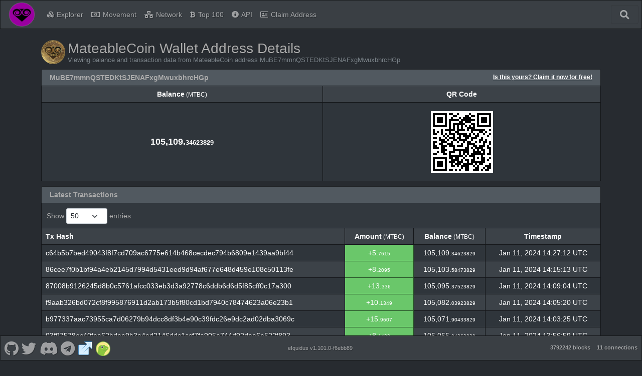

--- FILE ---
content_type: text/html; charset=utf-8
request_url: https://explorer.mateable.com/address/MuBE7mmnQSTEDKtSJENAFxgMwuxbhrcHGp
body_size: 50813
content:
<!DOCTYPE html><html lang="en"><head><meta charset="UTF-8"><meta name="viewport" content="width=device-width, initial-scale=1"><meta http-equiv="Content-Language" content="en"><title>MateableCoin Address MuBE7mmnQSTEDKtSJENAFxgMwuxbhrcHGp - MateableCoin Explorer</title><link rel="icon" href="/favicon-32.png" sizes="32x32"><link rel="icon" href="/favicon-128.png" sizes="128x128"><link rel="icon" href="/favicon-180.png" sizes="180x180"><link rel="icon" href="/favicon-192.png" sizes="192x192"><link rel="stylesheet" href="/css/themes/slate/bootstrap.min.css?h=1683840751"><link rel="stylesheet" href="https://use.fontawesome.com/releases/v5.15.4/css/all.css"><link rel="stylesheet" type="text/css" href="https://cdn.datatables.net/v/bs5/dt-1.11.3/datatables.min.css"><link rel="stylesheet" href="https://cdnjs.cloudflare.com/ajax/libs/overlayscrollbars/1.13.3/css/OverlayScrollbars.min.css"><link rel="stylesheet" href="/css/style.min.css?h=1683840751"><link rel="stylesheet" href="/css/custom.min.css?h=1683840751"><script type="text/javascript" src="https://cdnjs.cloudflare.com/ajax/libs/jquery/3.6.0/jquery.min.js" integrity="sha512-894YE6QWD5I59HgZOGReFYm4dnWc1Qt5NtvYSaNcOP+u1T9qYdvdihz0PPSiiqn/+/3e7Jo4EaG7TubfWGUrMQ==" crossorigin="anonymous" referrerpolicy="no-referrer"></script><script type="text/javascript" src="https://cdn.jsdelivr.net/npm/bootstrap@5.1.3/dist/js/bootstrap.bundle.min.js" integrity="sha384-ka7Sk0Gln4gmtz2MlQnikT1wXgYsOg+OMhuP+IlRH9sENBO0LRn5q+8nbTov4+1p" crossorigin="anonymous"></script><script type="text/javascript" src="/js/custom.js"></script><script type="text/javascript" src="https://cdn.datatables.net/v/bs5/dt-1.11.3/datatables.min.js"></script><script type="text/javascript" src="https://cdnjs.cloudflare.com/ajax/libs/overlayscrollbars/1.13.3/js/jquery.overlayScrollbars.min.js" integrity="sha512-PviP63d43OXLyLjCv3TawK1Rw4LQQsnH6yschHgK63LBvLpd1U1+7LM/OESlV/cSze5lFI3+f7JwKFEBEWNp1w==" crossorigin="anonymous" referrerpolicy="no-referrer"></script><script>var sideMarketVisible = false;
var topMenuExpanded = false;
var sideBarClasses = 'bg-primary,navbar-dark'.replace(/,/g, " ");
/* Special thanks to the stackoverflow community for the getParameterByName function: https://stackoverflow.com/a/901144/3038650 */
function getParameterByName(name, url = window.location.href) {
  name = name.replace(/[\[\]]/g, '\\$&');
  var regex = new RegExp('[?&]' + name + '(=([^&#]*)|&|#|$)'),
      results = regex.exec(url);
  if (!results) return null;
  if (!results[2]) return '';
  return decodeURIComponent(results[2].replace(/\+/g, ' '));
}
function fixFooterHeightAndPosition() {
  var screenWidth = $(window).outerWidth();

  if (screenWidth <= 575) {
    // Mobile
    $('#footer-container').css('height', '70px');
  } else if (screenWidth >= 576 && screenWidth <= 991) {
    // Tablet
    $('#footer-container').css('height', '70px');
  } else {
    // Desktop
    $('#footer-container').css('height', '50px');
  }

  if (!true) {
    // Wait a tick before fixing footer position to give time for elements to be rendered
    setTimeout(function() {
      // Ensure footer is shown at the bottom of the viewport
      var offset = (window.innerHeight - $('#footer-container').position().top - $('#footer-container').outerHeight());
      $('#footer-container').css('margin-top', (offset > 0 ? offset - 1 : '10') + 'px');

      if ('top' == 'side')
        fixSidebarHeight();
    }, 1);
  } else {
    // Add spacing to the bottom of the body for the sticky footer
    $('body').css('margin-bottom', ($('#footer-container').outerHeight() + 10) + 'px');

    if ('top' == 'side')
      fixSidebarHeight();
  }

  fixSocialLinkFontSize();
}
function fixSocialLinkFontSize() {
  var fontSize = $('#footer-container').height() * (getSocialLinkHeight() / 100);
  $('#footer-container .social-link').css('font-size', fontSize);
  $('#footer-container .social-link > img').css('width', fontSize + 'px').css('height', fontSize + 'px');
}
function fixSidebarHeight() {
  if ('true' != 'true')
    $('div#side-nav-bar').css('margin-bottom', -($('div#body-container > div#side-nav-bar').length ? ($('div#footer-container').offset().top - $('div#footer-container').position().top + 1) : 0).toString() + 'px');
  else if ($('div#footer-container').offset().top > ($('#main-container').position().top + $('#main-container').outerHeight(true)))
    $('div#side-nav-bar').css('margin-bottom', -($('div#body-container > div#side-nav-bar').length ? ($('div#footer-container').offset().top - ($('#main-container').position().top + $('#main-container').outerHeight(true)) + $('div#footer-container').outerHeight(true)) : 0).toString() + 'px');
  else
    $('div#side-nav-bar').css('margin-bottom', '');
}
function getSocialLinkHeight() {
  var retVal = 70;
  var screenWidth = $(window).outerWidth();

  if (screenWidth <= 575) {
    // Mobile
    retVal = 40;
  } else if (screenWidth >= 576 && screenWidth <= 991) {
    // Tablet
    retVal = 42;
  } else {
    // Desktop
    retVal = 70;
  }

  return retVal;
}
function enableTooltips() {
  if ($().tooltip) {
    // Enable tooltips only if browser supports them
    $('[data-bs-toggle="tooltip"]').tooltip();
  }
}
function fixDataTableColumns() {
  // Wait 2 ticks before adjusting table columns to give time for elements to be rendered (1 tick doesn't seem to be enough for some tables)
  var ColumnAdjustSetIntervalID = setInterval(function() {
    // Stop setInterval from running again
    clearInterval(ColumnAdjustSetIntervalID);
    // Ensure columns are properly aligned
    $($.fn.dataTable.tables(true)).DataTable().columns.adjust();
  }, 2, 'adjustTableColumns');
}
function rotateElement(elementSelector) {
  var element = $(elementSelector);

  if (element.length > 0) {
    $({ deg: 0 }).animate({ deg: 360 }, {
      duration: 2000,
      step: function(deg) {
        element.css({
          transform: 'rotateY(' + deg + 'deg)'
        });
      },
      done: function() {
        setTimeout(function() {
          rotateElement(elementSelector);
        }, 1500);
      }
    });
  }
}
function startRotateElement(elementSelector) {
  setTimeout(function() {
    rotateElement(elementSelector);
  }, 100);
}
function getNetHashUnits() {
  var networkSuffix='';
  switch ('G') {
    case "K":
      networkSuffix='(KH/s)';
      break;
    case "M":
      networkSuffix='(MH/s)';
      break;
    case "G":
      networkSuffix='(GH/s)';
      break;
    case "T":
      networkSuffix='(TH/s)';
      break;
    case "P":
      networkSuffix='(PH/s)';
      break;
    case "H":
      networkSuffix='(H/s)';
      break;
  }
  return networkSuffix;
}
function fixTopMenuCollapse(isResizing) {
  if (topMenuExpanded && isResizing) {
    // force collapse the menu if it is open and the screen is being resized,
    // otherwise it could cause problems with the market dropdown after resizing back and forth between mobile and desktop sizes
    bootstrap.Collapse.getOrCreateInstance($('#navbar-collapse')).hide();
    topMenuExpanded = false;
  }

  if ($().tooltip)
    $('#navbar-toggler-span').tooltip('hide');

  if (topMenuExpanded) {
    $('#search-header-button').hide();
    $('#search-navbar-collapse').addClass('d-none');
    $('#navbar-collapse').css('max-height', ($(window).outerHeight() - ($('#main-header div.navbar-header').outerHeight()) - (true == true ? $('div#footer-container').outerHeight(true) : 0) - 20).toString() + 'px');
  } else
    $('#navbar-collapse').css('max-height', 'none');
}
$(document).ready(function() {
  if ('address' != '')
    $('#address > a.nav-link').addClass('active');
  function showTopPanelData(dataElement, loadingElement) {
    if ($('#' + loadingElement).length) {
      $('#' + loadingElement).fadeOut('slow', function() {
        $('#' + loadingElement).remove();
        $('#' + dataElement).fadeIn();
      });
    }
  }
  function update_stats() {
    var summary_headers = {
      Accept: 'application/json, text/javascript, */*; q=0.01'
    };

    if (false == false)
      summary_headers['footer-only'] = 'true';

    $.ajax({url: '/ext/getsummary', headers: summary_headers, success: function(json) {
      if (false == true) {
        if (json.masternodeCountOnline == null)
          json.masternodeCountOnline = '-';
        if (json.masternodeCountOffline == null)
          json.masternodeCountOffline = '-';

        var mnOnlineText = json.masternodeCountOnline+" node"+(json.masternodeCountOnline == 1 ? "" : "s")+" online";
        var mnOfflineText = json.masternodeCountOffline+" unreachable node"+(json.masternodeCountOffline == 1 ? "" : "s");

        $("#masternodeCountOnline").text(json.masternodeCountOnline).prop("alt", mnOnlineText).prop("title", mnOnlineText).attr("data-bs-original-title", mnOnlineText);
        $("#masternodeCountOffline").text(json.masternodeCountOffline).prop("alt", mnOfflineText).prop("title", mnOfflineText).attr("data-bs-original-title", mnOfflineText);
        $("#spnMasternodeCountOnline").prop("alt", mnOnlineText).prop("title", mnOnlineText).attr("data-bs-original-title", mnOnlineText);
        $("#spnMasternodeCountOffline").prop("alt", mnOfflineText).prop("title", mnOfflineText).attr("data-bs-original-title", mnOfflineText);
        showTopPanelData('masternodepanel', 'masternodePanelLoading');

        var supplyString = json.supply;
        var diffString = json.difficulty;
        var hashrateString = json.hashrate;
        var splitValue, splitParts;

        if (!isNaN(json.difficulty))
          diffString = Number(json.difficulty).toLocaleString('en',{'minimumFractionDigits':2,'maximumFractionDigits':8,'useGrouping':true});
        if (!isNaN(json.supply))
          supplyString = parseInt(parseFloat(json.supply).toFixed(0)).toLocaleString('en');
        if (!isNaN(json.hashrate))
          hashrateString = Number(json.hashrate).toLocaleString('en',{'minimumFractionDigits':2,'maximumFractionDigits':8,'useGrouping':true});

        $("#supply").text(supplyString);
        splitValue = Number(parseFloat(json.lastPrice).toFixed(8) * parseInt(parseFloat(json.supply).toFixed(0))).toLocaleString('en',{'minimumFractionDigits':2,'maximumFractionDigits':8,'useGrouping':true});
        splitParts = splitValue.split('.');
        showTopPanelData('supplypanel', 'supplyPanelLoading');

        $("#marketCap").html(splitParts[0] + '.<span class="decimal">' + splitParts[1] + '</span>');
        showTopPanelData('marketCapPanel', 'marketCapPanelLoading');

        splitParts = diffString.split('.');
        $("#difficulty").html(splitParts[0] + '.<span class="decimal">' + splitParts[1] + '</span>');

        if (json.difficultyHybrid == null || json.difficultyHybrid == '')
          $("#difficultyHybrid").html('-');
        else {
          splitParts = json.difficultyHybrid.split('.');
          $("#difficultyHybrid").html(splitParts[0] + '.<span class="decimal">' + splitParts[1] + '</span>');
        }

        showTopPanelData('difficultypanel', 'difficultyPanelLoading');

        if (hashrateString == null || hashrateString == '' || hashrateString == '-')
          $("#hashrate").html('-');
        else {
          splitParts = hashrateString.split('.');
          $("#hashrate").html(splitParts[0] + '.<span class="decimal">' + splitParts[1] + '</span>');
        }
        showTopPanelData('hashratepanel', 'hashratePanelLoading');

        splitValue = Number(json.lastPrice).toLocaleString('en',{'minimumFractionDigits':2,'maximumFractionDigits':8,'useGrouping':true});
        splitParts = splitValue.split('.');
        $("#lastPrice").html(splitParts[0] + '.<span class="decimal">' + splitParts[1] + '</span>');
        showTopPanelData('pricepanel', 'pricePanelLoading');
      }

      $("#lblConnections").text(json.connections + ' connections');
      $("#lblBlockcount").text(json.blockcount + ' blocks');
    }});
  }
  var nethashChart;
  var difficultyChart;
  var countDecimals = function(value) {
    let text = value.toString();

    if (text.indexOf('e-') > -1) {
      let [base, trail] = text.split('e-');
      let deg = parseInt(trail, 10);
      return deg;
    } else if (Math.floor(value) !== value)
      return value.toString().split(".")[1].length || 0;
    else
      return 0;
  }
  function update_network_charts() {
    $.ajax({
      url: '/ext/getnetworkchartdata',
      success: function(result) {
        if (true == true && false == true && false == true && true == true) {
          const ctxNethash = document.getElementById('nethashChart').getContext('2d');

          if (nethashChart == null) {
            nethashChart = new Chart(ctxNethash, {
              type: 'line',
              data: {
                labels: result.map(function(a) {return a.blockindex;}),
                datasets: [
                  {
                    label: 'Hashrate',
                    data: result.map(function(a) {return a.nethash;}),
                    backgroundColor: ['rgba(54, 162, 235, 0.2)'],
                    borderColor: ['rgba(54, 162, 235, 1)'],
                    fill: 'start'
                  }
                ]
              },
              options: {
                maintainAspectRatio: false,
                elements: {
                  point: {
                    radius: 1
                  },
                  line: {
                    tension: 0.1
                  }
                },
                scales: {
                  yAxis: {
                    title: {
                      display: true,
                      text: 'Network ' + getNetHashUnits(),
                      font: {
                        weight: 'bold'
                      }
                    }
                  }
                },
                plugins: {
                  legend: {
                    display: true,
                    position: 'bottom'
                  },
                  title: {
                    display: false
                  },
                  tooltip: {
                    mode: 'index',
                    intersect: false,
                    displayColors: true,
                    callbacks: {
                      title: function(context) {
                        return 'Block ' + context[0].label + ' Hashrate';
                      },
                      label: function(context) {
                        var val = 3;
                        var max = 20;

                        if (val != -1)
                          max = val;
                        else {
                          let decimalCount = countDecimals(context.raw || 0);

                          if (decimalCount < max)
                            max = decimalCount;
                        }

                        return Number((context.raw || 0)).toLocaleString('en',{'minimumFractionDigits':0,'maximumFractionDigits':max,'useGrouping':true}) + ' ' + getNetHashUnits();
                      }
                    }
                  },
                  crosshair: {
                    line: {
                      color: '#000000',
                      width: 1
                    },
                    sync: {
                      enabled: false
                    },
                    zoom: {
                      enabled: false
                    }
                  }
                }
              }
            });
            $('#nethashChartParent').fadeIn();
          } else {
            nethashChart.data.labels = result.map(function(a) {return a.blockindex;});
            nethashChart.data.datasets[0].data = result.map(function(a) {return a.nethash;});
            nethashChart.update();
          }
        }

        if (true == true && false == true && false == true) {
          const ctxDifficulty = document.getElementById('difficultyChart').getContext('2d');

          var diffDataSets = [];
          var showPOW = false;
          var showPOS = false;

          for (var i = 0; i < result.length; i++) {
            if (result[i].difficulty_pow != 0)
              showPOW = true;
            if (result[i].difficulty_pos != 0)
              showPOS = true;
          }

          if (showPOS) {
            diffDataSets.push({
              label: 'POS Difficulty',
              data: result.map(function(a) {return a.difficulty_pos;}),
              backgroundColor: ['rgba(255, 161, 0, 0.2)'],
              borderColor: ['rgba(255, 161, 0, 1)'],
              fill: 'start'
            });
          }

          if (showPOW || !showPOS) {
            diffDataSets.push({
              label: 'POW Difficulty',
              data: result.map(function(a) {return a.difficulty_pow;}),
              backgroundColor: ['rgba(255, 99, 132, 0.2)'],
              borderColor: ['rgba(255, 99, 132, 1)'],
              fill: 'start'
            });
          }

          if (difficultyChart == null) {
            difficultyChart = new Chart(ctxDifficulty, {
              type: 'line',
              data: {
                labels: result.map(function(a) {return a.blockindex;}),
                datasets: diffDataSets
              },
              options: {
                maintainAspectRatio: false,
                elements: {
                  point: {
                    radius: 1
                  },
                  line: {
                    tension: 0.1
                  }
                },
                scales: {
                  yAxis: {
                    title: {
                      display: true,
                      text: 'Difficulty',
                      font: {
                        weight: 'bold'
                      }
                    }
                  }
                },
                plugins: {
                  legend: {
                    display: true,
                    position: 'bottom'
                  },
                  title: {
                    display: false
                  },
                  tooltip: {
                    mode: 'index',
                    intersect: false,
                    displayColors: true,
                    callbacks: {
                      title: function(context) {
                        return 'Block ' + context[0].label + ' Difficulty';
                      },
                      label: function(context) {
                        var val = 3;
                        var max = 20;

                        if (val != -1)
                          max = val;
                        else {
                          let decimalCount = countDecimals(context.raw || 0);

                          if (decimalCount < max)
                            max = decimalCount;
                        }

                        return Number((context.raw || 0)).toLocaleString('en',{'minimumFractionDigits':0,'maximumFractionDigits':max,'useGrouping':true});
                      }
                    }
                  },
                  crosshair: {
                    line: {
                      color: '#000000',
                      width: 1
                    },
                    sync: {
                      enabled: false
                    },
                    zoom: {
                      enabled: false
                    }
                  }
                }
              }
            });
            $('#difficultyChartParent').fadeIn();
          } else {
            difficultyChart.data.labels = result.map(function(a) {return a.blockindex;});

            if (difficultyChart.data.datasets.length != diffDataSets.length)
              difficultyChart.data.datasets = diffDataSets;
            else {
              if (
                (
                  difficultyChart.data.datasets[0].label.indexOf('POW') > -1 &&
                  diffDataSets[0].label.indexOf('POW') > -1
                )
                ||
                (
                  difficultyChart.data.datasets[0].label.indexOf('POS') > -1 &&
                  diffDataSets[0].label.indexOf('POS') > -1
                )
              ) {
                difficultyChart.data.datasets[0].data = diffDataSets[0].data;

                if (difficultyChart.data.datasets.length == 2)
                  difficultyChart.data.datasets[1].data = diffDataSets[1].data;
              } else
                difficultyChart.data.datasets = diffDataSets;
            }

            difficultyChart.update();
          }
        }
      }
    });
  }
  $(window).resize(function () {
    fixDataTableColumns();
    fixFooterHeightAndPosition();

    if ('top' == 'side') {
      fixSidebar();
      positionSidebarSearch();
    } else {
      if ($(window).outerWidth() < 992)
        hideMarketDropdown();

      fixTopMenuCollapse(true);
    }
  });
  function getNetworkPanel() {
    var hashRateType='<label id="hashrate"></label>';
    return '<div class="card-header"><strong>Network <span class="small fw-normal">'+getNetHashUnits()+'</span></strong></div><div class="card-body"><div id="hashratePanelLoading" class="header-panel"><i class="fa fa-spinner fa-pulse"></i></div><div id="hashratepanel" class="header-panel" style="display:none;"><span class="fa fa-cogs"></span>'+hashRateType+'</div></div>';
  }
  function getDifficultyPanel() {
    var difficultyType='<label id="difficulty"></label>';
    if ('Hybrid' == 'Hybrid') difficultyType+='<br /><span class="fas fa-sliders-h"></span><label id="difficultyHybrid"></label>';
    return '<div class="card-header"><strong>Difficulty</strong></div><div class="card-body"><div id="difficultyPanelLoading" class="header-panel"><i class="fa fa-spinner fa-pulse"></i></div><div id="difficultypanel" class="header-panel" style="display:none;"><span class="fas fa-sliders-h"></span>'+difficultyType+'</div></div>';
  }
  function getMasternodesPanel() {
    return '<div class="card-header"><strong>Masternodes</strong></div><div class="card-body"><div id="masternodePanelLoading" class="header-panel"><i class="fa fa-spinner fa-pulse"></i></div><div id="masternodepanel" class="header-panel" style="display:none;"><span id="spnMasternodeCountOnline" class="fa fa-check-circle" data-bs-toggle="tooltip" data-bs-placement="top"></span><label id="masternodeCountOnline" data-bs-toggle="tooltip" data-bs-placement="top"></label><label>&nbsp;/&nbsp;</label><label id="masternodeCountOffline" data-bs-toggle="tooltip" data-bs-placement="top"></label><span id="spnMasternodeCountOffline" class="fa fa-exclamation-triangle" data-bs-toggle="tooltip" data-bs-placement="top"></span></div></div>';
  }
  function getCoinSupplyPanel() {
    var supplyType='<label id="supply"></label>';
    return `<div class="card-header"><strong>Coin Supply <span class="small fw-normal">(${"MTBC".replace(/"/g, '&quot;')})</span></strong></div><div class="card-body"><div id="supplyPanelLoading" class="header-panel"><i class="fa fa-spinner fa-pulse"></i></div><div id="supplypanel" class="header-panel" style="display:none;"><span class="fa fa-chart-pie"></span>${supplyType}</div></div>`;
  }
  function getPricePanel() {
    var priceType='<label id="lastPrice">-</label>';
    return '<div class="card-header"><strong>Price <span class="small fw-normal">(BTC)</span></strong></div><div class="card-body"><div id="pricePanelLoading" class="header-panel"><i class="fa fa-spinner fa-pulse"></i></div><div id="pricepanel" class="header-panel" style="display:none;"><span class="fa fa-rocket"></span>'+priceType+'</div></div>';
  }
  function getMarketCapPanel() {
    return '<div class="card-header"><strong>Market Cap <span class="small fw-normal">(BTC)</span></strong></div><div class="card-body"><div id="marketCapPanelLoading" class="header-panel"><i class="fa fa-spinner fa-pulse"></i></div><div id="marketCapPanel" class="header-panel" style="display:none;"><span class="fas fa-chart-line"></span><label id="marketCap"></label></div></div>';
  }
  function getLogoPanel() {
    return `<img src="/img/logo.png" style="margin-top:-15px;height:128px;" alt="${"MateableCoin".replace(/"/g, '&quot;')} Logo" title="${"MateableCoin".replace(/"/g, '&quot;')} Logo" />`;
  }
  function getActivePanel(panelName) {
    var sReturn='';
    switch (panelName) {
      case "network_panel":
        sReturn=getNetworkPanel();
        break;
      case "difficulty_panel":
        sReturn=getDifficultyPanel();
        break;
      case "masternodes_panel":
        sReturn=getMasternodesPanel();
        break;
      case "coin_supply_panel":
        sReturn=getCoinSupplyPanel();
        break;
      case "price_panel":
        sReturn=getPricePanel();
        break;
      case "market_cap_panel":
        sReturn=getMarketCapPanel();
        break;
      case "logo_panel":
        sReturn=getLogoPanel();
        break;
    }
    return sReturn;
  }
  function hideShowPanel(panelID, panelName) {
    var oPanel = document.getElementById(panelName);
    if (typeof(oPanel) != 'undefined' && oPanel != null) {
      document.getElementById(panelName).innerHTML=getActivePanel(panelID);

      if (panelID == 'logo_panel') {
        // Remove css classes from logo panel
        $(oPanel).removeClass();
      }
    }
  }
  function hideMarketDropdown() {
    if ('top' == 'side') {
      if ($('div#side-market-menu').hasClass('show')) {
        // close the market dropdown which was left open
        bootstrap.Dropdown.getOrCreateInstance($('li.side-market-menu > a.dropdown-toggle')).hide();
      }
    } else {
      if ($('li#markets > div.dropdown-menu').hasClass('show')) {
        // close the market dropdown which was left open
        bootstrap.Dropdown.getOrCreateInstance($('li#markets > a.dropdown-toggle')).hide();
      }
    }
  }
  $(document).on('click', 'button.btn-close', function (e) {
    e.preventDefault();

    $('.alert-dismissible').on('closed.bs.alert', function (e) {
      e.preventDefault();
      fixFooterHeightAndPosition();
    });
  });
  $(document).on('click', 'button#search-header-button', function (e) {
    if ($().tooltip)
      $('#search-header-span').tooltip('hide');
  });
  $('#search-navbar-collapse').on('shown.bs.collapse', function (e) {
    fixFooterHeightAndPosition();
  });
  $('#search-navbar-collapse').on('hidden.bs.collapse', function (e) {
    fixFooterHeightAndPosition();
  });
  if (false == true) {
    hideShowPanel('difficulty_panel', 'pnlOne');
    hideShowPanel('coin_supply_panel', 'pnlTwo');
    hideShowPanel('logo_panel', 'pnlThree');
    hideShowPanel('price_panel', 'pnlFour');
    hideShowPanel('market_cap_panel', 'pnlFive');
  }
  if ('top' == 'side') {
    function positionSidebarSearch() {
      if (true == true && 'inside-header' == 'inside-header') {
        if ($(window).outerWidth() < 992) {
          if ($('div#inner-header-side > div.container > div#search-navbar-collapse').length)
            $('div#search-navbar-collapse').addClass('collapse').removeClass('flexGrow1').appendTo('header#main-header-side');
        } else {
          if ($('header#main-header-side > div#search-navbar-collapse').length)
            $('div#search-navbar-collapse').addClass('flexGrow1').removeClass('collapse').appendTo('div#inner-header-side > div.container');
        }
      }
    }
    function fixSideBarTop() {
      if ('true' == 'true') {
        if ($(window).outerWidth() < 992)
          $('div#side-nav-bar').css('margin-top', '');
        else
          $('div#side-nav-bar').css('margin-top', $('header#main-header-side').outerHeight(true).toString() + 'px');
      } else
        $('div#side-nav-bar').css('margin-top', '0');
    }
    function fixSidebar() {
      if ($(window).outerWidth() < 992) {
        if ($('div#side-nav-bar').hasClass('show-menu'))
          toggleSideMenu();

        if ($('div#body-container > div#side-nav-bar').length > 0) {
          let hasScrollbar = false;
          $('#side-nav-bar li.nav-item > a.nav-link > span:last-child').show();
          $('nav.side-nav').css('overflow', 'visible');
          $('div#side-nav-bar').removeClass(sideBarClasses);

          if ($('div#side-offcanvas > div.offcanvas-body div.os-content').length > 0) {
            $('div#body-container > div#side-nav-bar').appendTo('div#side-offcanvas > div.offcanvas-body div.os-content');
            hasScrollbar = true;
          } else
            $('div#body-container > div#side-nav-bar').appendTo('div#side-offcanvas > div.offcanvas-body');

          hideMarketDropdown();
          $('div#side-header-toggle').attr('data-bs-toggle', 'offcanvas').attr('data-bs-target', '#side-offcanvas').attr('aria-controls', 'side-offcanvas');
          if ($().tooltip)
            $('nav.side-nav li.nav-item').tooltip('disable');
          $('li.side-market-menu').removeClass('dropend').addClass('dropdown');
          $('li.side-market-menu > a.nav-link').attr('data-bs-toggle', 'collapse').attr('data-bs-target', '#side-market-menu').attr('aria-controls', '#side-market-menu').attr('aria-expanded', 'false');
          $('div#side-market-menu').removeClass('dropdown-menu dropdown-menu-dark').addClass('collapse');

          if (!hasScrollbar)
            $('div#side-offcanvas > div.offcanvas-body').overlayScrollbars({overflowBehavior: {x: 'hidden'}});

          fixSidebarHeight();
        }
      } else {
        if ($('div#side-offcanvas > div.offcanvas-body div#side-nav-bar').length > 0) {
          if ($('div#side-market-menu').hasClass('show')) {
            // close the market collapse which was left open
            bootstrap.Collapse.getOrCreateInstance($('#side-market-menu')).hide();
          }

          if ($('div#side-offcanvas').hasClass('show')) {
            // close the offcanvas side-menu which was left open
            bootstrap.Offcanvas.getOrCreateInstance($('div#side-offcanvas')).hide();
          }

          resetSideBarWidth();
          $('#side-nav-bar li.nav-item > a.nav-link > span:last-child').hide();
          $('div#side-nav-bar').addClass(sideBarClasses);
          $('div#side-offcanvas > div.offcanvas-body div#side-nav-bar').prependTo('div#body-container');
          $('div#side-header-toggle').removeAttr('data-bs-toggle').removeAttr('data-bs-target').removeAttr('aria-controls');
          if ($().tooltip)
            $('nav.side-nav li.nav-item').tooltip('enable');
          $('li.side-market-menu').removeClass('dropdown').addClass('dropend');
          $('li.side-market-menu > a.nav-link').removeAttr('data-bs-toggle').removeAttr('data-bs-target').removeAttr('aria-controls').removeAttr('aria-expanded');
          $('div#side-market-menu').removeClass('collapse').addClass('dropdown-menu' + ('' == null || '' == 'null' || '' == '' || ''.toLowerCase() == 'dark' ? ' dropdown-menu-dark' : ''));
          fixSidebarHeight();
        }
      }

      fixSideBarTop();
    }
    function toggleSideMenu() {
      if (!$('div#side-nav-bar').hasClass('activating')) {
        $('div#side-nav-bar').toggleClass('activating');
        $('div#side-nav-bar').toggleClass('show-menu');
        var showMenu = $('div#side-nav-bar').hasClass('show-menu');
        $('div#side-header-toggle > span').toggleClass('fas far fa-window-close fa-bars').attr('data-bs-original-title', (showMenu ? 'Shrink Menu' : 'Expand Menu')).attr('alt', (showMenu ? 'Shrink Menu' : 'Expand Menu'));
        hideMarketDropdown();

        if ($().tooltip) {
          $('div#side-header-toggle > span').tooltip('hide');
          $('nav.side-nav li.nav-item').tooltip((showMenu ? 'disable' : 'enable'));
        }

        $('nav.side-nav').css('overflow', 'hidden');

        if (showMenu)
          $('#side-nav-bar li.nav-item > a.nav-link > span:last-child').show();

        // wait for the side bar to reach the desired width
        var sideBarActivateSetIntervalID = setInterval(function() {
          // check if the side bar has reached the full width or menu has been activated before finish
          if (
            (showMenu && $('div#side-nav-bar').outerWidth() >= 224) ||
            (!showMenu && $('div#side-nav-bar').outerWidth() <= 68) ||
            (showMenu != $('div#side-nav-bar').hasClass('show-menu'))
          ) {
            // stop setInterval from running again
            clearInterval(sideBarActivateSetIntervalID);
            $('div#side-nav-bar').toggleClass('activating');

            if (!showMenu)
              $('#side-nav-bar li.nav-item > a.nav-link > span:last-child').hide();

            $('nav.side-nav').css('overflow', 'visible');

            // programatically call the resize event
            $(window).trigger('resize');
          }
        }, 1, "tmrWaitActivateSideMenu");
      }
    }
    function resetSideBarWidth() {
      $('div#side-offcanvas').css('width', '');
      $('div#side-nav-bar').css('width', '');
    }
    $(document).on('click', 'div#side-header-toggle', function(e) {
      if ($(window).outerWidth() >= 992)
        toggleSideMenu();
      else if ($().tooltip)
        $('div#side-header-toggle > span').tooltip('hide');
    });
    $(document).on('click', 'li#sidebar-offcanvas-close > a.nav-link', function(e) {
      e.preventDefault();

      if ($().tooltip)
        $('li#sidebar-offcanvas-close > a.nav-link').tooltip('hide');
    });
    $(document).on('click', 'li.side-market-menu', function(e) {
      if ($().tooltip && !$('#side-nav-bar').hasClass('show-menu') && $(window).outerWidth() >= 992)
        $('nav.side-nav li#markets.nav-item').tooltip('hide');
    });
    $(document).on('click', 'li.side-market-menu > a.dropdown-toggle', function(e) {
      e.preventDefault();

      if ($('div#body-container > div#side-nav-bar').length > 0) {
        // manually set the positon of the market dropdown since botostrap disables popper when called from within a .navbar
        $('#side-market-menu').css({
          'position': 'absolute',
          'inset': 'auto auto 0px 0px',
          'margin': '0px',
          'transform': 'translate3d(' + e.pageX.toString() + 'px, 30px, 0px)'
        });

        // programatically trigger the dropdown since controlling bs dropdowns via data attributes has some unintended consequences of
        // keeping the popper attributes around too long in specific scenarios when changing screen size and the dropdown is left open
        bootstrap.Dropdown.getOrCreateInstance($('li.side-market-menu > a.dropdown-toggle')).toggle();
      } else {
        if ($('li.side-market-menu > a.dropdown-toggle[aria-expanded="true"]').length > 0) {
          const sideBarWidth = 226;
          const normalItemWidth = 192;
          const firstItem = $('div#side-market-menu > a.dropdown-item').first();
          const leftRightPadding = (firstItem == null ? 0 : parseFloat(firstItem.css('padding-right').replace('px', '')) + parseFloat(firstItem.css('margin-right').replace('px', ''))) * 2;
          let largestItemWidth = 0;

          // find the largest market item to see if the sidebar should be expanded even wider
          $('div#side-market-menu > a.dropdown-item').each(function () {
            let currentItemWidth = $(this).find('> img').outerWidth(true) + $(this).find('> span').outerWidth(true);
            largestItemWidth = (currentItemWidth > largestItemWidth ? currentItemWidth : largestItemWidth);
          });

          if (largestItemWidth > (normalItemWidth - leftRightPadding)) {
            $('div#side-offcanvas').css('width', (sideBarWidth + largestItemWidth - (normalItemWidth - leftRightPadding)).toString() + 'px');
            $('div#side-nav-bar').css('width', 'auto');
          } else
            resetSideBarWidth();
        } else
          resetSideBarWidth();
      }
    });
    /* Add a click event for the whole document when markets are enabled to emulate the autoClose feature which doesn't work when controlling bootstrap dropdowns via javascript */
    if (false == true && true == true && 0 > 1) {
      $(document).on('click', function(e) {
        if (sideMarketVisible)
          bootstrap.Dropdown.getOrCreateInstance($('li.side-market-menu > a.dropdown-toggle')).hide();
      });
      $('li.side-market-menu > a.dropdown-toggle').on('shown.bs.dropdown', function (e) {
        if ($().tooltip)
          $('li#markets.nav-item').tooltip('disable');

        // wait a tick before upating the sideMarketVisible value
        setTimeout(function() {
          sideMarketVisible = true;
        }, 1);
      });
      $('li.side-market-menu > a.dropdown-toggle').on('hidden.bs.dropdown', function (e) {
        sideMarketVisible = false;

        if ($().tooltip && !$('div#side-nav-bar').hasClass('show-menu'))
          $('li#markets.nav-item').tooltip('enable');

        $('#side-market-menu').css({
          'position': '',
          'inset': '',
          'margin': '',
          'transform': ''
        });
      });
    }
    fixSidebar();
    positionSidebarSearch();
  } else {
    $('#navbar-collapse').on('show.bs.collapse', function (e) {
      topMenuExpanded = true;
      fixTopMenuCollapse(false);
    });
    $('#navbar-collapse').on('shown.bs.collapse', function (e) {
      // initialize the scrollbar only after the navbar collapse has finished since it goes too slow if initialized before
      $('#navbar-collapse').overlayScrollbars({});
    });
    $('#navbar-collapse').on('hide.bs.collapse', function (e) {
      topMenuExpanded = false;
      fixTopMenuCollapse(false);
      OverlayScrollbars($('#navbar-collapse')[0], {}).destroy();
    });
    $('#navbar-collapse').on('hidden.bs.collapse', function (e) {
      $('#search-header-button').show();
      $('#search-navbar-collapse').removeClass('d-none');
    });
  }
  setInterval(function() {
    update_stats();
  }, 60000);
  if (true == true && ((false == true && false == true && true == true) || (false == true && false == true))) {
    var setting_reload_chart_seconds = 60;
    if (setting_reload_chart_seconds > 0) {
      setInterval(function() {
        update_network_charts();
      }, (setting_reload_chart_seconds * 1000));
    }
    update_network_charts();
  }
  update_stats();
  fixFooterHeightAndPosition();
  enableTooltips();
});</script></head><body><div class="navbar fixed-top bg-primary navbar-dark" id="main-header"><div class="navbar navbar-expand-lg" style="padding-left:0;"><div class="container"><div class="navbar-header"><span id="navbar-toggler-span" alt="Toggle Menu" title="Toggle Menu" data-bs-toggle="tooltip" data-bs-placement="left"><button class="navbar-toggler" type="button" data-bs-toggle="collapse" data-bs-target="#navbar-collapse" aria-controls="navbar-collapse" aria-expanded="false" aria-label="Toggle navigation"><span class="navbar-toggler-icon"></span></button></span></div><a href="/" alt="MateableCoin Home" title="MateableCoin Home" style="order:-1;" data-bs-toggle="tooltip" data-bs-placement="bottom"><img class="logo-main" src="/img/header-logo.png" style="margin:0;max-height:50px;"></a><div class="collapse navbar-collapse" id="navbar-collapse"><ul class="navbar-nav" style="width:100%;"><li class="nav-item" id="home"><a class="nav-link" href="/"><span class="fas fa-cubes"></span><span class="margin-left-5">Explorer</span></a></li><li class="nav-item" id="movement"><a class="nav-link" href="/movement"><span class="far fa-money-bill-alt"></span><span class="margin-left-5">Movement</span></a></li><li class="nav-item" id="network"><a class="nav-link" href="/network"><span class="fas fa-network-wired"></span><span class="margin-left-5">Network</span></a></li><li class="nav-item" id="richlist"><a class="nav-link" href="/richlist"><span class="fab fa-btc"></span><span class="margin-left-5">Top 100</span></a></li><li class="nav-item" id="info"><a class="nav-link" href="/info"><span class="fa fa-info-circle"></span><span class="margin-left-5">API</span></a></li><li class="nav-item" id="claim-address"><a class="nav-link" href="/claim"><span class="far fa-address-card"></span><span class="margin-left-5">Claim Address</span></a></li></ul></div><span id="search-header-span" alt="Search" title="Search" data-bs-toggle="tooltip" data-bs-placement="left"><button id="search-header-button" data-bs-toggle="collapse" data-bs-target="#search-navbar-collapse"><span class="fas fa-search"></span></button></span></div></div><div class="collapse" id="search-navbar-collapse"><div class="navbar-nav align-items-lg-center search-box-custom" style="width:100%;"><form class="form-inline col-12 d-flex justify-content-center" method="post" action="/search"><div class="input-group input-group-md search-for" style="width:100%;"><input class="form-control" type="text" name="search" placeholder="Search by block height, block hash, tx hash or address"><button class="btn btn-success btn-sm" type="submit">Search</button></div></form></div></div></div><div class="container marginTop80" id="body-container"><div id="main-container"><div id="main-child-container"><script type="text/javascript" src="https://cdn.jsdelivr.net/npm/luxon@2.1.1/build/global/luxon.min.js"></script><script>function format_unixtime(unixtime, alt) {
  if (alt == null)
    alt = false;
  // check if this date should be displayed in utc or local timezone
  if (('utc'.toLowerCase() == 'local' && !alt) || ('utc'.toLowerCase() == 'utc' && alt))
    return luxon.DateTime.fromSeconds(unixtime).toLocal().toFormat('LLL dd, yyyy HH:mm:ss ZZZZ');
  else
    return luxon.DateTime.fromSeconds(unixtime).toUTC().toFormat('LLL dd, yyyy HH:mm:ss ZZZZ');
}</script><script>var hashAddress = "MuBE7mmnQSTEDKtSJENAFxgMwuxbhrcHGp";
var setting_maxTxCount = parseInt("100");
var setting_txPerPage = parseInt("50");
var lengthMenuOptsAdd = [10,25,50,75,100,250,500,1000];
var lengthMenuOpts = [];
var addedLength = false;
for (i = 0; i < lengthMenuOptsAdd.length; i++) {
  if (setting_maxTxCount >= lengthMenuOptsAdd[i]) {
    if (!addedLength) {
      if (lengthMenuOptsAdd[i] > setting_txPerPage) {
        lengthMenuOpts.push(setting_txPerPage);
        addedLength = true;
      }
    }

    lengthMenuOpts.push(lengthMenuOptsAdd[i]);

    if (!addedLength) {
      if (lengthMenuOptsAdd[i] > setting_txPerPage)
        lengthMenuOpts.push(setting_txPerPage);
      if (lengthMenuOptsAdd[i] == setting_txPerPage || lengthMenuOptsAdd[i] > setting_txPerPage)
        addedLength = true;
    }
  }
}
if (!addedLength && setting_txPerPage <= setting_maxTxCount && setting_txPerPage != lengthMenuOpts[lengthMenuOpts.length - 1])
  lengthMenuOpts.push(setting_txPerPage);
if (!addedLength && setting_txPerPage > setting_maxTxCount && setting_maxTxCount != lengthMenuOpts[lengthMenuOpts.length - 1])
  lengthMenuOpts.push(setting_maxTxCount);
if (setting_maxTxCount < setting_txPerPage) {
  var displayLengthMax = setting_maxTxCount;
} else {
  var displayLengthMax = setting_txPerPage;
}
$(document).ready(function () {
  var rtable = $('#address-txs').dataTable({
    autoWidth: true,
    searching: false,
    ordering: false,
    responsive: true,
    lengthChange: true,
    processing: true,
    serverSide: true,
    iDisplayLength: displayLengthMax,
    lengthMenu: lengthMenuOpts,
    scrollX: true,
    ajax: {
      url: '/ext/getaddresstxs/' + hashAddress,
      beforeSend: function(jqXHR, settings) {
        settings.url = settings.url.substring(0, settings.url.indexOf('?')) + '/' + getParameterByName('start', settings.url) + '/' + getParameterByName('length', settings.url) + '/internal';
        return true;
      }
    },
    language: {
      paginate: {
        previous: '<',
        next: '>'
      }
    },
    rowCallback: function (row, data, index) {
      var timestamp = data[0]; //variables for better readability
      var txhash = data[1]; //variables for better readability
      var out = data[2]; //variables for better readability
      var vin = data[3]; //variables for better readability
      var balance = data[4].toLocaleString('en',{'minimumFractionDigits':2,'maximumFractionDigits':8,'useGrouping':true}); //variables for better readability
      var balanceParts = balance.split('.');
      $("td:eq(0)", row).html('<a href="/tx/' + txhash + '"><span class="fa fa-eye" data-bs-toggle="tooltip" data-bs-placement="top" title="View Transaction"></span></a>').addClass('text-center d-table-cell d-md-none');
      $("td:eq(1)", row).html('<a href="/tx/' + txhash + '">' + txhash + '</a>').addClass('breakWord d-none d-md-table-cell');
      var amount = 0;
      var updown = '';
      var rowclass = 'table-info';

      if (out > 0 && vin > 0) {
        amount = Number(out - vin);
        if (amount < 0) {
          amount = Number(amount * -1).toLocaleString('en',{'minimumFractionDigits':2,'maximumFractionDigits':8,'useGrouping':true});
          updown = '-';
        } else if (amount > 0) {
          amount = amount.toLocaleString('en',{'minimumFractionDigits':2,'maximumFractionDigits':8,'useGrouping':true});
          updown = '+';
        } else {
          amount = amount.toLocaleString('en',{'minimumFractionDigits':2,'maximumFractionDigits':8,'useGrouping':true});
        }
      } else if (out > 0) {
        amount = Number(out).toLocaleString('en',{'minimumFractionDigits':2,'maximumFractionDigits':8,'useGrouping':true});
        updown = '+';
        rowclass = 'table-success';
      } else {
        amount = Number(vin).toLocaleString('en',{'minimumFractionDigits':2,'maximumFractionDigits':8,'useGrouping':true});
        updown = '-';
        rowclass = 'table-danger';
      }
      var amountParts = amount.split('.');
      $("td:eq(2)", row).html(updown + amountParts[0] + '.<span class="decimal">' + amountParts[1] + '</span>').addClass(rowclass + ' text-center');
      $("td:eq(3)", row).html(balanceParts[0] + '.<span class="decimal">' + balanceParts[1] + '</span>').addClass('text-center');
      $("td:eq(4)", row).html('<span' + (false == true ? ' data-bs-toggle="tooltip" data-bs-placement="auto" title="' + format_unixtime(timestamp, true) + '"' : '') + '>' + format_unixtime(timestamp) + '</span>').addClass('text-center');
    },
    fnDrawCallback: function(settings) {
      fixDataTableColumns();
      fixFooterHeightAndPosition();
      enableTooltips();
    }
  });
  $('.summary-table').dataTable({
    info: false,
    paging: false,
    searching: false,
    ordering: false,
    responsive: true,
    scrollX: true,
    fnDrawCallback: function(settings) {
      fixDataTableColumns();
    }
  });
  if (false == true && true == true)
    startRotateElement('img#header-img');
});</script><div class="col-xs-12 col-md-12"><div id="page-header-container" style="align-items:flex-start"><div id="header-img-container"><img id="header-img" src="/img/page-title-img.png"></div><div id="page-title-container"><h3 id="page-title">MateableCoin Wallet Address Details</h3><div class="sub-page-header text-muted">Viewing balance and transaction data from MateableCoin address MuBE7mmnQSTEDKtSJENAFxgMwuxbhrcHGp</div></div></div><div class="cardSpacer clearfix"></div><div class="card card-default border-0 card-address-summary cardSpacer"><div class="card-header" style="position:relative;"><strong>MuBE7mmnQSTEDKtSJENAFxgMwuxbhrcHGp</strong>&#8203;<a class="fw-bold" id="claim-address" href="/claim/MuBE7mmnQSTEDKtSJENAFxgMwuxbhrcHGp" style="font-size:smaller;padding-bottom:0;"> Is this yours? Claim it now for free!</a></div><table class="table table-bordered table-striped summary-table mobile-border-right" id="address-summary" style="border-top:0;margin-top:0 !important;"><thead><tr><th class="text-center">Balance<span class="small fw-normal"> (MTBC)</span></th><th class="text-center">QR Code</th></tr></thead><tbody><tr><td class="text-center addr-summary">105,109.<span class="decimal">34623829</span></td><td class="text-center addr-summary"><img class="qrcode" src="/qr/MuBE7mmnQSTEDKtSJENAFxgMwuxbhrcHGp"></td></tr></tbody></table></div><div class="card card-default border-0 cardSpacer"><div class="card-header"><strong>Latest Transactions</strong></div><table class="table table-bordered table-striped table-paging table-hover mobile-border-right" id="address-txs"><thead><tr><th class="d-table-cell d-md-none"></th><th class="d-none d-md-table-cell">Tx Hash</th><th class="text-center">Amount<span class="small fw-normal"> (MTBC)</span></th><th class="text-center">Balance<span class="small fw-normal"> (MTBC)</span></th><th class="text-center">Timestamp</th></tr></thead><tbody></tbody></table></div></div></div></div></div><div class="nav navbar navbar-default d-flex footer fixed-bottom bg-primary navbar-dark" id="footer-container" role="navigation"><div class="col-4 navbar-nav"><ul class="nav justify-content-left"><li class="float-start"><a class="nav-link social-link border-0" href="https://github.com/mateable/mateablecoin-24.x" target="_blank" alt="MateableCoin Github" title="MateableCoin Github" data-bs-toggle="tooltip" data-bs-placement="top"><span class="vertical-align-middle fab fa-github"></span></a></li><li class="float-start"><a class="nav-link social-link border-0" href="https://twitter.com/mateable" target="_blank" alt="MateableCoin Twitter" title="MateableCoin Twitter" data-bs-toggle="tooltip" data-bs-placement="top"><span class="vertical-align-middle fab fa-twitter"></span></a></li><li class="float-start"><a class="nav-link social-link border-0" href="https://discord.gg/WrMmdzxRhG" target="_blank" alt="MateableCoin Discord" title="MateableCoin Discord" data-bs-toggle="tooltip" data-bs-placement="top"><span class="vertical-align-middle fab fa-discord"></span></a></li><li class="float-start"><a class="nav-link social-link border-0" href="https://t.me/mateablecoin" target="_blank" alt="MateableCoin Telegram" title="MateableCoin Telegram" data-bs-toggle="tooltip" data-bs-placement="top"><span class="vertical-align-middle fab fa-telegram"></span></a></li><li class="float-start"><a class="nav-link social-link border-0" href="https://coin.mateable.com" target="_blank" alt="MateableCoin Website" title="MateableCoin Website" data-bs-toggle="tooltip" data-bs-placement="top"><img class="vertical-align-middle" src="/img/external.png"></a></li><li class="float-start"><a class="nav-link social-link border-0" href="https://www.coingecko.com/en/coins/mateable" target="_blank" alt="MateableCoin Coingecko" title="MateableCoin Coingecko" data-bs-toggle="tooltip" data-bs-placement="top"><img class="vertical-align-middle" src="/img/coingecko.png"></a></li></ul></div><div class="col-4 navbar-nav"><ul class="nav justify-content-center"><li class="text-center"><p><a class='nav-link poweredby' href='https://github.com/team-exor/eiquidus' target='_blank'>eIquidus v1.101.0-f6ebb89</a></p></li></ul></div><div class="col-4 navbar-nav"><ui class="nav justify-content-end"><label class="badge nav-link border-0 float-end" id="lblBlockcount"></label><label class="badge nav-link border-0 float-end" id="lblConnections"></label></ui></div></div></body></html>

--- FILE ---
content_type: text/css; charset=UTF-8
request_url: https://explorer.mateable.com/css/style.min.css?h=1683840751
body_size: 13334
content:
body{font:14px "Lucida Grande",Helvetica,Arial,sans-serif}p{margin-top:.4rem;margin-bottom:.4rem}h1,h2,h3,h4,h5,h6,.h1,.h2,.h3,.h4,.h5,.h6{margin-bottom:.2rem;margin-top:.5rem}.footer p{margin-top:.1rem;margin-bottom:.1rem}.footer .nav-link{padding:.1rem .1rem}.footer label{margin-bottom:.1rem}.footer .poweredby{white-space:normal;margin-right:.2rem;font-size:80%}.footer .social-link{margin-right:.2rem;font-size:100%}.footer-logo{height:40px;position:absolute;bottom:0px}.navbar{padding:.2rem .4rem;box-shadow:none}.nav-tabs{border-width:1px}.nav-tabs>.nav-item>.nav-link{border-width:1px}.nav-item{margin-right:0}.nav-link{white-space:nowrap}#index-search{width:80%}.block-last{margin:0;margin-right:10px}.block-next{margin:0;margin-left:10px}table.table>:not(:first-child){border-top-width:0}table.table>thead>tr>th{border-top:0}table.table>thead>tr>th:first-child{border-left:0}table{width:100% !important;border-top-width:1px;border-top-style:solid;border-bottom-width:1px;border-bottom-style:solid;border-color:rgba(0,0,0,.6)}table a:not(.btn),table.table a:not(.btn){text-decoration:none}table.table-paging{margin-top:0 !important;margin-bottom:0 !important}table.order-table{margin-top:0 !important;border-top:0;border-right:0}table.order-table>thead>tr>th{border-bottom-width:0 !important}table.order-table>thead>tr>th:last-child{border-right:0;border-left-width:1px;border-left-style:solid;border-color:rgba(0,0,0,.6)}table.order-table>thead>tr>th:nth-child(2){border-right:0}table.order-table>tbody>tr>td:last-child{border-right:0;border-left-width:1px;border-left-style:solid;border-color:rgba(0,0,0,.6)}table.order-table>tbody>tr>td:nth-child(2){border-right:0}table.history-table{border-left:0;border-right:0}table.table-bordered:not(.table-paging) th,table.table-bordered:not(.table-paging) td{border-left-width:0}table.table-bordered.right-border-0 th:last-child,table.table-bordered.right-border-0 td:last-child{border-right-width:1px}table>thead>tr{border-color:rgba(0,0,0,.6) !important}.dataTables_info,.dataTables_length{padding-left:10px}.dataTables_info{padding-top:15px !important}.dataTables_length,.dataTables_filter{padding-top:10px;padding-bottom:.5rem}.dataTables_paginate{padding-right:5px}.dataTables_scrollHeadInner{padding-right:16px !important;border-right-width:1px;border-right-style:solid;border-color:rgba(0,0,0,.6)}div.dataTables_scrollBody>table>thead>tr{height:0 !important}div.dataTables_scrollBody>table>tbody tr:first-child td{border-top-width:1px;border-top-style:solid;border-color:rgba(0,0,0,.6)}.card{box-shadow:none}.card-default.table-dark .dataTables_scrollHead,.card-default.table-dark .dataTables_scrollHeadInner{color:#fff;background-color:#272b30;border-color:#3d4045}.card-default.table-light .dataTables_scrollHead,.card-default.table-light .dataTables_scrollHeadInner{color:#000;background-color:#e9ecef;border-color:#d2d4d7}.pagination{margin-top:6px !important;justify-content:flex-start;display:inline-block}.pagination>.paginate_button>a,.pagination>.paginate_button.disabled>a{border:1px solid #000}.pagination>li{display:inline}.pagination>li>a{float:left;border-color:rgba(0,0,0,.6) !important}.table:not(.single-row-table)>tbody>tr>td{border-bottom:0}.table>tbody>tr>td{border-color:rgba(0,0,0,.6)}.table>tbody>tr>td.addr-summary{line-height:7.7;font-size:1.3em;font-weight:800;text-align:center}.table>tbody>tr>td:first-child{border-left:0}.table>tbody>tr:first-child>td{border-top:0 !important}.dataTables_wrapper{border-top-width:1px;border-top-style:solid;border-color:rgba(0,0,0,.6)}.dataTables_wrapper>.row:first-child{margin-right:0}.dataTables_wrapper>.row:first-child>div:first-child>.dataTables_length{border-left-width:1px;border-left-style:solid;border-color:rgba(0,0,0,.6)}.dataTables_wrapper>.row:first-child>div:last-child{border-right-width:1px;border-right-style:solid;border-color:rgba(0,0,0,.6)}.dataTables_wrapper>.row:last-child{margin-left:0;margin-right:0;border-width:1px;border-style:solid;border-top:0;border-color:rgba(0,0,0,.6)}.dataTables_wrapper>.row:last-child>div:first-child{padding-left:0}.dataTables_wrapper>.row:last-child>div:last-child{padding-right:0}tr{width:100%}#search-row{margin-top:10px;margin-bottom:20px}@media(max-width: 575px){.dataTables_paginate{font-size:80%}#marketChart{display:none}table.table-paging:not(.mobile-border-right),table table.summary-table:not(.mobile-border-right){border-right-width:0}table.table-bordered:not(.table-paging):not(.right-border-0) th:last-child{border-right-width:1px}#search-row{margin-bottom:5px}}@media(max-width: 992px){#navbar-collapse .nav-link{padding-left:10px}li#markets>div.dropdown-menu{border:0}}.tab-pane .dataTables_wrapper,.tab-pane>.card-default>table,.wrapper-border-0 .dataTables_wrapper{border-top:0}.tab-pane{margin-top:5px}.tab-pane>.card{border-radius:0}.summary-table{margin:0px !important}.summary-table>tbody>tr>td{border-width:1px}.table-bordered{border-width:1px;border-style:solid;border-color:rgba(0,0,0,.6)}.table-bordered>thead>tr>th,.table-bordered>tbody>tr>td{border-width:1px;border-bottom-width:0}.margin-left-5{margin-left:5px}#lblConnections{margin-left:10px}.header-panel{min-height:25px}.header-panel span:not(.decimal){margin:0 5px 0 5px;top:0}.badge a:link,.badge a:visited,.badge a:hover,.badge a:active{color:#fff}#address-summary_wrapper>div.row:last-child,#reward-summary_wrapper>div.row:last-child,#block-summary_wrapper>div.row:last-child,#market-summary_wrapper>div.row:last-child,#buy-orders_wrapper>div.row:last-child,#sell-orders_wrapper>div.row:last-child{display:none}.card-address-summary>.card-header>#claim-address{float:right}@media(max-width: 767px){.dataTables_wrapper>.row:first-child>div:first-child{border-right-width:1px;border-right-style:solid;border-color:rgba(0,0,0,.6)}.dataTables_wrapper>.row:first-child>div:nth-child(2)>.dataTables_filter{border-left-width:1px;border-left-style:solid;border-color:rgba(0,0,0,.6)}.card-address-summary>.card-header{text-align:center}.card-address-summary>.card-header>#claim-address{float:none;display:block}}.logo-main{padding:0 15px}.decimal{font-size:.7em}.cardSpacer{margin-bottom:10px}.breakWord{word-break:break-word}.entryField{max-width:600px}.card-body,.card-default.border-0>.card-header{border-width:1px;border-style:solid;border-color:rgba(0,0,0,.6)}.card-body{border-width:1px;border-style:solid;border-color:rgba(0,0,0,.6)}.card-default.border-0>.card-header{border-width:1px;border-style:solid;border-bottom-width:0;border-color:rgba(0,0,0,.6)}.right-border-0{border-right:0}.bottom-border-0{border-bottom:0}.bottom-border-1{border-bottom-width:1px !important;border-bottom-style:solid !important;border-color:rgba(0,0,0,.6) !important}.fa-spinner{font-size:18px;margin-bottom:6px}.market-logo{margin-right:7px}.vertical-align-middle{vertical-align:middle !important}.wealth-dist-color-box{width:20px;height:20px;margin-right:6px}.navbar-toggler-icon{display:inline-block;vertical-align:middle;content:"";background:no-repeat center center;background-size:100% 100%;background-image:url("data:image/svg+xml,%3csvg xmlns='http://www.w3.org/2000/svg' width='30' height='30' viewBox='0 0 30 30'%3e%3cpath stroke='rgba%280, 0, 0, 1%29' stroke-linecap='round' stroke-miterlimit='10' stroke-width='2' d='M4 7h22M4 15h22M4 23h22'/%3e%3c/svg%3e")}.navbar-toggler{color:#000;border-color:rgba(0,0,0,.1) !important;border-width:1px !important;border-radius:.25rem !important;padding:.25rem .75rem !important;font-size:1.171875rem !important}.navbar-header{margin-left:auto}#main-header{display:block;padding:0;flex-wrap:nowrap;align-items:stretch;justify-content:flex-start}#main-header>.navbar>.container{max-width:none;padding-left:0;padding-right:0}#inner-header-side{padding:.2rem 9px .2rem 0}#inner-header-side>div.container{max-width:none;padding-left:0;padding-right:0;justify-content:normal}#inner-header-side>div.container>span#search-header-span{margin-left:auto}.side-header{width:100%;top:0;left:0;display:block;background-color:#f7f6fb;z-index:100;transition:.5s;border-bottom-width:1px;border-bottom-style:solid;border-color:rgba(0,0,0,.6)}.side-header .logo-main{padding:0 9px}.side-header>div#inner-header-side>div.container>#search-navbar-collapse>div.search-box-custom{padding:0 0 0 24px}.side-header>div#inner-header-side>div.container>a.navbar-brand{padding-right:0;margin-right:0}.side-header>#search-navbar-collapse>div.search-box-custom{padding:5px 9px}.side-header-toggle{font-size:1.5rem;padding-left:15px;cursor:pointer}.show-menu{width:224px}div#side-nav-bar{display:none;border-top:0;border-bottom:0;border-left:0;top:0;left:0;padding:.5rem 1rem 0 0;transition:.5s;z-index:99;padding:1rem 1rem 0 1rem;margin-top:56px;margin-bottom:-11px}div#side-nav-bar:not(.show-menu){width:68px}div#side-nav-bar a.nav-link{padding:.5rem 0}.side-nav{height:100%;display:flex;flex-direction:column;justify-content:space-between}.side-nav .nav-item{margin-left:0;margin-right:0}div.offcanvas-body{padding:0;overflow-x:hidden}div.offcanvas-body div#side-nav-bar{display:block;margin-top:0;padding-top:.3rem;border-right:0;width:224px}div.offcanvas-body div#side-nav-bar #sidebar-offcanvas-close{display:list-item}#sidebar-offcanvas-close{display:none}.navbar-nav #sidebar-offcanvas-close .nav-link:hover,.navbar-nav #sidebar-offcanvas-close .nav-link:focus{background-color:rgba(0,0,0,0)}#side-offcanvas{width:227px}.nav-icon{font-size:1.25rem;width:36px;text-align:center}#footer-container{z-index:100}.navbar-light #side-header-toggle>span{color:rgba(0,0,0,.55)}.navbar-dark #side-header-toggle>span{color:rgba(255,255,255,.55)}.dropdown-menu:not(.show){display:none}div#side-market-menu,div#navbar-collapse .dropdown-menu{background-image:none}div.navbar-dark div#side-market-menu>a.dropdown-item,div#main-header.navbar-dark li#markets a.dropdown-item{color:rgba(255,255,255,.55)}div.navbar-dark div#side-market-menu>a.dropdown-item:focus,div.navbar-dark div#side-market-menu>a.dropdown-item:hover,div#main-header.navbar-dark li#markets a.dropdown-item:focus,div#main-header.navbar-dark li#markets a.dropdown-item:hover{background-color:rgba(0,0,0,0);color:#fff}div.navbar-light div#side-market-menu>a.dropdown-item,div#main-header.navbar-light li#markets a.dropdown-item{color:rgba(0,0,0,.55)}div.navbar-light div#side-market-menu>a.dropdown-item:focus,div.navbar-light div#side-market-menu>a.dropdown-item:hover,div#main-header.navbar-light li#markets a.dropdown-item:focus,div#main-header.navbar-light li#markets a.dropdown-item:hover{background-color:rgba(0,0,0,0);color:#3a3f44}div#side-offcanvas div#side-market-menu{background-color:rgba(0,0,0,0) !important;border:0;margin:0;padding:0}div.navbar-expand-lg{border:0}.transition05s{transition:.5s}.displayFlex{display:flex}.flexGrow1{flex-grow:1}.width1{width:1px}.marginTop20{margin-top:20px}.marginTop80{margin-top:80px}@media screen and (min-width: 992px){div#side-nav-bar{display:block}div#side-nav-bar li.side-market-menu>a.nav-link::after{display:none}div#side-nav-bar.show-menu li.side-market-menu>a.nav-link::after,div#side-nav-bar.activating li.side-market-menu>a.nav-link::after{display:inline-block}div#side-nav-bar li.nav-item>a.nav-link>span:last-child{display:none}#side-offcanvas,.offcanvas-backdrop{display:none}#inner-header-side button#search-header-button{display:none}}#search-navbar-collapse.collapse:not(.show){display:none}#search-navbar-collapse>div.search-box-custom{padding:5px 15px}#search-header-button{padding:.25rem .75rem;font-size:1.171875rem;line-height:1;background-color:rgba(0,0,0,0);border:1px solid rgba(0,0,0,0);border-radius:.25rem;border-color:rgba(0,0,0,.1) !important;border-width:1px !important}#search-header-button>span.fa-search{padding-top:5px;width:1.5em;height:1.5em}.navbar-light #search-header-button>span{color:rgba(0,0,0,.55)}.navbar-dark #search-header-button>span{color:rgba(255,255,255,.55)}.os-content>.navbar-nav>li#markets>div.dropdown-menu{background-color:rgba(0,0,0,0) !important;margin:0;padding:0}.navbar-nav>li#markets>div.dropdown-menu{padding:.5rem 0}.navbar-nav .nav-link{color:#000;border:0}.navbar-nav .nav-link:hover,.navbar-nav .nav-link:focus{background-image:none !important;border:0 !important}.navbar-nav .active .nav-link{color:#686868}.navbar-nav .nav-link:hover{color:#686868}#page-header-container{display:flex;margin-bottom:5px}#header-img-container{margin-right:5px}#header-img{width:48px;height:48px}#page-title{margin:0}.sub-page-header{font-size:90%}#buy-orders_wrapper .dataTables_scrollHead,#sell-orders_wrapper .dataTables_scrollHead{border-right-width:1px !important;border-right-style:solid !important;border-bottom-width:1px !important;border-bottom-style:solid !important;border-color:rgba(0,0,0,.6) !important}#buy-orders_wrapper .dataTables_scrollBody,#sell-orders_wrapper .dataTables_scrollBody{border-right-width:1px;border-right-style:solid;border-bottom-width:1px;border-bottom-style:solid;border-color:rgba(0,0,0,.6)}#showClaimInstructions{color:#fff}#showClaimInstructions:hover{color:#efefef}.btn-copy{padding:.1rem .3rem;font-size:.85em;color:#24292f;background-color:#f6f8fa;border:1px solid #ccced1;border-radius:.25rem;line-height:normal}.btn-copy:hover{background-color:#ebecf0;color:#24292f;border:1px solid #ccced1}.btn-copy:active,.btn-copy:active:focus,.btn-copy:focus{border:1px solid #ccced1}.btn-copy.btn:not(.disabled):hover{margin-top:0;border:1px solid #ccced1}.btn-copy>i{width:12px}